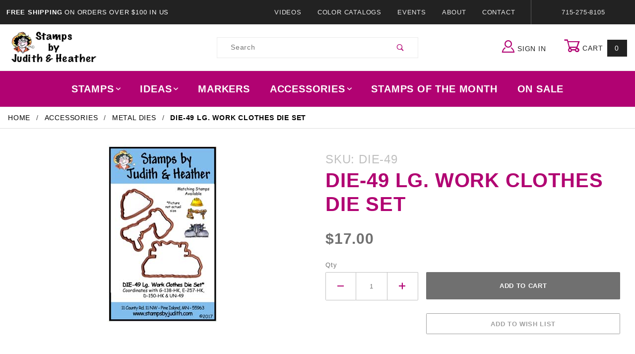

--- FILE ---
content_type: text/html; charset=utf-8
request_url: https://www.stampsbyjudith.com/die-49-lg-work-clothes-die-set.html
body_size: 11320
content:
<!DOCTYPE html><html lang="en" class="no-js" xmlns:fb="http://ogp.me/ns/fb#"><script>window.addEventListener('DOMContentLoaded', function () {sessionStorage.setItem('continue_url', 'https://www.stampsbyjudith.com/die-49-lg-work-clothes-die-set.html');});</script><head><meta charset="utf-8"><meta http-equiv="X-UA-Compatible" content="IE=edge"><meta name="viewport" content="width=device-width, initial-scale=1"><base href="https://www.stampsbyjudith.com/mm5/"><title>StampsByJudith.com: DIE-49 Lg. Work Clothes Die Set</title><link rel="preconnect" crossorigin href="//www.google-analytics.com" data-resource-group="css_list" data-resource-code="preconnect-google-analytics" /><link rel="preconnect" crossorigin href="https://fonts.gstatic.com" data-resource-group="css_list" data-resource-code="preconnect-google-fonts" /><link rel="stylesheet" href="https://fonts.googleapis.com/css?family=Poppins:400,500,700&amp;display=optional" data-resource-group="css_list" data-resource-code="google-fonts" /><link type="text/css" media="all" rel="stylesheet" href="https://www.stampsbyjudith.com/mm5/json.mvc?Store_Code=stampsbyjudith&amp;Function=CSSResource_Output&amp;CSSCombinedResource_Code=stylesheet&T=3558e0ca" data-resource-group="css_list" data-resource-code="stylesheet" /><link type="text/css" media="all" rel="stylesheet" href="css/00000001/combofacets.css?T=e38d0a92" data-resource-group="css_list" data-resource-code="combofacets" /><script type="text/javascript">
var MMThemeBreakpoints =
[
{
"code":	"mobile",
"name":	"Mobile",
"start":	{
"unit": "px",
"value": ""
}
,
"end":	{
"unit": "em",
"value": "39.999"
}
}
,{
"code":	"tablet",
"name":	"Tablet",
"start":	{
"unit": "px",
"value": ""
}
,
"end":	{
"unit": "em",
"value": "59.999"
}
}
];
</script>
<script type="text/javascript">
var json_url = "https:\/\/www.stampsbyjudith.com\/mm5\/json.mvc\u003F";
var json_nosessionurl = "https:\/\/www.stampsbyjudith.com\/mm5\/json.mvc\u003F";
var Store_Code = "stampsbyjudith";
</script>
<script type="text/javascript" src="https://www.stampsbyjudith.com/mm5/clientside.mvc?T=6530d34b&amp;Module_Code=cmp-cssui-searchfield&amp;Filename=runtime.js" integrity="sha512-GT3fQyjPOh3ZvhBeXjc3+okpwb4DpByCirgPrWz6TaihplxQROYh7ilw9bj4wu+hbLgToqAFQuw3SCRJjmGcGQ==" crossorigin="anonymous" async defer></script>
<script type="text/javascript">
var MMSearchField_Search_URL_sep = "https:\/\/www.stampsbyjudith.com\/search.html\u003FSearch=";
(function( obj, eventType, fn )
{
if ( obj.addEventListener )
{
obj.addEventListener( eventType, fn, false );
}
else if ( obj.attachEvent )
{
obj.attachEvent( 'on' + eventType, fn );
}
})( window, 'mmsearchfield_override', function()
{
MMSearchField.prototype.onMenuAppendHeader = function () {return null;};MMSearchField.prototype.onMenuAppendItem = function (data) {var span;span = newElement('span', {'class': 'x-search-preview__entry'}, null, null);span.innerHTML = data;return span;};MMSearchField.prototype.onMenuAppendStoreSearch = function (search_value) {var item;item = newElement('div', {'class': 'x-search-preview__search-all'}, null, null);item.element_text = newTextNode('Search store for product "' + search_value + '"', item);return item;};MMSearchField.prototype.onFocus = function () {this.element_menu.classList.toggle('x-search-preview--open');};MMSearchField.prototype.onBlur = function () {this.element_menu.classList.toggle('x-search-preview--open');};
} );
</script>
<script type="text/javascript" src="https://www.stampsbyjudith.com/mm5/clientside.mvc?T=6530d34b&amp;Filename=runtime_ui.js" integrity="sha512-ZIZBhU8Ftvfk9pHoUdkXEXY8RZppw5nTJnFsMqX+3ViPliSA/Y5WRa+eK3vIHZQfqf3R/SXEVS1DJTjmKgVOOw==" crossorigin="anonymous" async defer></script><script type="text/javascript" src="https://www.stampsbyjudith.com/mm5/clientside.mvc?T=6530d34b&amp;Filename=ajax.js" integrity="sha512-hBYAAq3Edaymi0ELd4oY1JQXKed1b6ng0Ix9vNMtHrWb3FO0tDeoQ95Y/KM5z3XmxcibnvbVujqgLQn/gKBRhA==" crossorigin="anonymous" async defer></script><link rel="shortcut icon" type="image/x-icon" href="https://www.stampsbyjudith.com/267.ico"><link rel="canonical" href="https://www.stampsbyjudith.com/die-49-lg-work-clothes-die-set.html" itemprop="url"><script type="text/javascript" src="https://www.stampsbyjudith.com/mm5/clientside.mvc?T=6530d34b&Module_Code=mvga&amp;Filename=mvga.js"></script><link type="text/css" media="all" rel="stylesheet" integrity="sha256-lWOXBr8vqpiy3pliCN1FmPIYkHdcr8Y0nc2BRMranrA= sha384-0K5gx4GPe3B0+RaqthenpKbJBAscHbhUuTd+ZmjJoHkRs98Ms3Pm2S4BvJqkmBdh sha512-wrhf+QxqNNvI+O73Y1XxplLd/Bt2GG2kDlyCGfeByKkupyZlAKZKAHXE2TM9/awtFar6eWl+W9hNO6Mz2QrA6Q==" crossorigin="anonymous" href="https://www.stampsbyjudith.com/mm5/json.mvc?Store_Code=stampsbyjudith&amp;Function=CSSResource_Output&amp;CSSResource_Code=mm-theme-styles&T=afefd8f8" data-resource-group="modules" data-resource-code="mm-theme-styles" /><link type="text/css" media="all" rel="stylesheet" href="themes/shadows/ui/css/custom.css?T=98e1208c" data-resource-group="head_tag" data-resource-code="aarc-style" /><script type="text/javascript" async defer src="scripts/00000001/runtime_combofacets.js?T=d9c31a70" data-resource-group="head_tag" data-resource-code="runtimecombofacets"></script><script type="text/javascript" async="async" src="https://platform-api.sharethis.com/js/sharethis.js#property=5fc56284e825b1001350dbd7&amp;product=sop" data-resource-group="head_tag" data-resource-code="sharethis"></script><script type="text/javascript" src="https://www.stampsbyjudith.com/mm5/clientside.mvc?T=6530d34b&amp;Filename=runtime.js" integrity="sha512-EiU7WIxWkagpQnQdiP517qf12PSFAddgl4rw2GQi8wZOt6BLZjZIAiX4R53VP0ePnkTricjSB7Edt1Bef74vyg==" crossorigin="anonymous" async defer></script><script type="text/javascript" src="https://www.stampsbyjudith.com/mm5/clientside.mvc?T=6530d34b&amp;Filename=MivaEvents.js" integrity="sha512-bmgSupmJLB7km5aCuKy2K7B8M09MkqICKWkc+0w/Oex2AJv3EIoOyNPx3f/zwF0PZTuNVaN9ZFTvRsCdiz9XRA==" crossorigin="anonymous" async defer></script><script type="text/javascript" src="https://www.stampsbyjudith.com/mm5/clientside.mvc?T=6530d34b&amp;Filename=AttributeMachine.js" integrity="sha512-e2qSTe38L8wIQn4VVmCXg72J5IKMG11e3c1u423hqfBc6VT0zY/aG1c//K/UjMA6o0xmTAyxRmPOfEUlOFFddQ==" crossorigin="anonymous" async defer></script>
<script type="text/javascript">
(function( obj, eventType, fn )
{
if ( obj.addEventListener )
{
obj.addEventListener( eventType, fn, false );
}
else if ( obj.attachEvent )
{
obj.attachEvent( 'on' + eventType, fn );
}
})( window, 'attributemachine_override', function()
{
AttributeMachine.prototype.Generate_Discount = function (discount) {var discount_div;discount_div = document.createElement('div');discount_div.innerHTML = discount.descrip + ': ' + discount.formatted_discount;return discount_div;};AttributeMachine.prototype.Generate_Swatch = function (product_code, attribute, option) {var swatch_container = document.querySelector('#swatches');var swatch = document.createElement('li');var img = document.createElement('img');img.src = option.image;img.setAttribute('alt', option.prompt);img.setAttribute('title', option.prompt);swatch.classList.add('o-list-inline__item');swatch.setAttribute('data-code', option.code);swatch.setAttribute('data-color', option.prompt);swatch.appendChild(img);setTimeout(function () {if (swatch_container) {var swatch_element = swatch_container.querySelector('ul');var swatch_select = document.querySelector('[data-hook="attribute-swatch-select"]');var swatch_selected = swatch_select.options[swatch_select.selectedIndex].text;var swatch_name_element = document.querySelector('[data-hook="attribute-swatch-name"]');var swatchElements = swatch_element.querySelectorAll('li');swatch_element.removeAttribute('style');swatch_element.classList.add('o-list-inline');/*** Adds the selected swatch name to the label.*/swatch_name_element.textContent = swatch_selected;/*** Adds an active class to the selected swatch.*/swatchElements.forEach(function (swatchElement) {var swatchColor = swatchElement.getAttribute('data-code');var swatchImage = swatchElement.querySelector('img');if (swatchColor === swatch_select.options[swatch_select.selectedIndex].value) {swatchImage.classList.add('x-product-layout-purchase__swatches--active');}});}}, 0);return swatch;};AttributeMachine.prototype.Swatch_Click = function(input, attribute, option) {var swatch_name_element = document.querySelector('[data-hook="attribute-swatch-name"]');var i;for (i = 0; i < input.select.options.length; i++) {if (input.select.options[i].value === option.code) {input.select.selectedIndex = i;}}if (attribute.inventory) {this.Attribute_Changed(input);}swatch_name_element.innerHTML = option.prompt;};
} );
</script>
<script type="text/javascript" src="https://www.stampsbyjudith.com/mm5/clientside.mvc?T=6530d34b&amp;Filename=ImageMachine.js" integrity="sha512-luSn6atUPOw8U8HPV927zNVkcbbDcvbAlaSh/MEWznSCrOzPC2iQVeXSwLabEEn43FBmR6lKN0jhsWKmJR4n1Q==" crossorigin="anonymous" async defer></script>
<script type="text/javascript">
(function( obj, eventType, fn )
{
if ( obj.addEventListener )
{
obj.addEventListener( eventType, fn, false );
}
else if ( obj.attachEvent )
{
obj.attachEvent( 'on' + eventType, fn );
}
})( window, 'imagemachine_override', function()
{
ImageMachine.prototype.ImageMachine_Generate_Thumbnail = function (thumbnail_image, main_image, closeup_image, type_code) {var thumbnail,img;thumbnail = document.createElement('li');thumbnail.classList.add('o-layout__item');thumbnail.classList.add('x-product-layout-images__thumbnail-image');if (typeof( thumbnail_image ) === 'string' && thumbnail_image.length > 0) {img = document.createElement('img');img.src = thumbnail_image;img.setAttribute('alt', 'DIE-49 Lg. Work Clothes Die Set');img.setAttribute('title', 'DIE-49 Lg. Work Clothes Die Set');thumbnail.appendChild(img);}return thumbnail;};/*** This disables the default Miva image zoom functionality.*/ImageMachine.prototype.Closeup_Open = function () {return false;}
} );
</script>
<meta property="og:title" content="DIE-49 Lg. Work Clothes Die Set"><meta property="og:type" content="product"><meta property="og:image" content="http://www.stampsbyjudith.com/mm5/graphics/00000001/2/DIE-49 Work Clothes.jpg"><meta property="og:url" content="https://www.stampsbyjudith.com/die-49-lg-work-clothes-die-set.html"><meta property="og:site_name" content="StampsByJudith.com"><meta property="og:description" content="Check out the deal on DIE-49 Lg. Work Clothes Die Set at StampsByJudith.com"><meta property="og:locale" content="en_US"><meta name="twitter:card" content="summary_large_image"><meta name="twitter:site" content="@TWITTER_ACCOUNT"><meta name="twitter:creator" content="@TWITTER_ACCOUNT"><meta name="twitter:url" content="https://www.stampsbyjudith.com/die-49-lg-work-clothes-die-set.html"><meta name="twitter:title" content="DIE-49 Lg. Work Clothes Die Set"><meta name="twitter:description" content="Check out the deal on DIE-49 Lg. Work Clothes Die Set at StampsByJudith.com"><meta name="twitter:image" content="http://www.stampsbyjudith.com/mm5/graphics/00000001/2/DIE-49 Work Clothes.jpg"><meta name="twitter:image:alt" content="DIE-49 Lg. Work Clothes Die Set"></head><body id="js-PROD" class="o-site-wrapper t-page-prod"><div id="mini_basket" class="readytheme-contentsection">
<section class="x-mini-basket" data-hook="mini-basket" data-item-count="0" data-subtotal=""><div class="x-mini-basket__content u-bg-white"><header><div class="x-mini-basket__header"><strong>My Cart: 0 item(s)</strong><button class="c-button u-bg-gray-40 u-icon-cross" data-hook="close-mini-basket"></button></div><hr class="c-keyline"></header><footer class="x-mini-basket__footer"><div class="x-messages x-messages--info">Your Shopping Cart Is Empty</div></footer></div></section>
</div>
<header class="o-wrapper o-wrapper--full o-wrapper--flush t-site-header" data-hook="site-header"><section class="o-layout u-bg-gray-50 u-color-white t-site-header__top-navigation "><div class="o-layout__item u-width-12 u-width-4--l u-width-7--w u-text-center u-text-left--l"><span id="header_message" class="readytheme-banner">
<span class="u-text-uppercase t-site-header__message"><strong>Free Shipping</strong> On Orders Over $100 In US</span>
</span>
</div><div class="o-layout o-layout--align-center o-layout__item u-text-uppercase u-hidden u-flex--l u-width-8--l u-width-5--w t-site-header__links"><div class="o-layout__item"><div class="x-transfigure-navigation__footer">
<a class="x-transfigure-navigation__footer-link u-color-gray-40" href="https://www.stampsbyjudith.com/videos.html" title="Videos">Videos</a>
<a class="x-transfigure-navigation__footer-link u-color-gray-40" href="https://www.stampsbyjudith.com/color-catalog.html" title="Color Catalogs">Color Catalogs</a>
<a class="x-transfigure-navigation__footer-link u-color-gray-40" href="https://www.stampsbyjudith.com/events.html" title="Events">Events</a>
<a class="x-transfigure-navigation__footer-link u-color-gray-40" href="https://www.stampsbyjudith.com/about-us-2497.html" title="About">About</a>
<a class="x-transfigure-navigation__footer-link u-color-gray-40" href="https://www.stampsbyjudith.com/contact-us.html" title="Contact">Contact</a>
</div></div><div class="o-layout__item u-color-gray-10 u-text-center">715-275-8105</div></div></section><section class="o-wrapper t-site-header__masthead"><div class="o-layout o-layout--align-center"><div class="o-layout__item u-width-2 u-width-1--m u-hidden--l "><button class="c-button c-button--flush c-button--full c-button--hollow u-bg-transparent u-border-none u-color-gray-50 u-font-huge u-icon-menu" data-hook="open-main-menu"></button></div><div class="o-layout__item u-width-8 u-width-10--m u-width-4--l u-width-5--w u-text-center u-text-left--l t-site-header__logo"><a href="https://www.stampsbyjudith.com/storefront.html" title="StampsByJudith.com" rel="nofollow"><img src="graphics/00000001/logo.png" alt="Shadows ReadyTheme" title="Shadows ReadyTheme"></a></div><div class="o-layout__item u-width-2 u-width-1--m u-hidden--l "><a class="u-icon-cart-empty u-color-gray-50 t-site-header__basket-link--mobile" data-hook="open-mini-basket" href="https://www.stampsbyjudith.com/basket-contents.html"><span class="u-bg-gray-50 u-color-gray-10 u-font-primary t-site-header__basket-link-quantity--mobile" data-hook="mini-basket-count ">0</span></a></div><div class="o-layout__item u-width-12 u-width-4--l " itemscope itemtype="http://schema.org/WebSite"><meta itemprop="url" content="//www.stampsbyjudith.com/"/><form class="t-site-header__search-form" method="post" action="https://www.stampsbyjudith.com/search.html" itemprop="potentialAction" itemscope itemtype="http://schema.org/SearchAction"><fieldset><legend>Product Search</legend><ul class="c-form-list"><li class="c-form-list__item c-form-list__item--full c-control-group u-flex"><meta itemprop="target" content="https://www.stampsbyjudith.com/search.html?q={Search}"/><input class="c-form-input c-control-group__field u-bg-transparent u-border-none" data-mm_searchfield="Yes" data-mm_searchfield_id="x-search-preview" type="search" name="Search" value="" placeholder="Search" autocomplete="off" required itemprop="query-input"><button class="c-button c-button--large c-control-group__button u-bg-transparent u-color-gray-50 u-icon-search u-border-none" type="submit"></button></li></ul></fieldset><span class="x-search-preview" data-mm_searchfield_menu="Yes" data-mm_searchfield_id="x-search-preview"></span></form></div><div class="o-layout__item u-hidden u-flex--l u-width-4--l u-width-3--w t-site-header__masthead-links "><a class="u-color-gray-50 u-text-uppercase" data-hook="show-related" data-target="global-account" href="https://www.stampsbyjudith.com/customer-login.html"><span class="u-icon-user u-color-gray-40"></span> Sign In</a><a class="u-color-gray-50 u-text-uppercase t-site-header__basket-link" data-hook="open-mini-basket" href="https://www.stampsbyjudith.com/basket-contents.html"><span class="u-icon-cart-empty" data-hook="open-mini-basket"></span> Cart<span class="u-bg-gray-50 u-color-white t-site-header__basket-link-quantity" data-hook="open-mini-basket mini-basket-count">0</span></a></div><div class="u-over-everything t-global-account" data-hook="global-account"><form class="t-global-account__form" method="post" action="https://www.stampsbyjudith.com/die-49-lg-work-clothes-die-set.html" autocomplete="off"><fieldset><legend>Global Account Log In</legend><input type="hidden" name="Action" value="LOGN" /><input type="hidden" name="Category_Code" value="202" /><input type="hidden" name="Product_Code" value="DIE-49" /><input type="hidden" name="Search" value="" /><input type="hidden" name="Per_Page" value="" /><input type="hidden" name="Sort_By" value="disp_order" /><ul class="c-form-list"><li class="c-form-list__item c-form-list__item--full"><label class="u-hide-visually">Email Adress</label><input class="c-form-input c-form-input--large" type="email" name="Customer_LoginEmail" value="" autocomplete="email" placeholder="Email" required></li><li class="c-form-list__item c-form-list__item--full"><label class="u-hide-visually">Password</label><input class="c-form-input c-form-input--large" type="password" name="Customer_Password" autocomplete="current-password" placeholder="Password"></li><li class="c-form-list__item c-form-list__item--full"><input class="c-button c-button--full c-button--huge u-bg-gray-50 u-color-white u-text-bold u-text-uppercase" type="submit" value="Sign In"></li><li class="c-form-list__item c-form-list__item--full"><a class="c-button c-button--full c-button--hollow c-button--huge u-bg-white u-color-gray-50 u-text-bold u-text-uppercase" href="https://www.stampsbyjudith.com/customer-login.html">Register</a></li><li class="c-form-list__item c-form-list__item--full u-text-center"><a class="u-color-gray-30 u-text-bold u-font-small u-text-uppercase" href="https://www.stampsbyjudith.com/forgot-password.html">Forgot Password?</a></li></ul></fieldset></form></div><div class="o-layout__item u-width-12 u-width-8--l u-width-7--w u-hidden "><br class="u-hidden--m"><span class="c-heading-echo u-block u-text-bold u-text-center u-text-right--l u-text-uppercase u-color-gray-20"><span class="u-icon-secure"></span> Secure Checkout</span></div></div></section></header><!-- end t-site-header --><div class="o-wrapper o-wrapper--full o-wrapper--flush t-site-navigation "><div class="o-layout o-layout--align-center o-layout--flush o-layout--justify-center t-site-navigation__wrap"><nav class="o-layout__item u-width-12 u-text-bold u-text-uppercase c-navigation x-transfigure-navigation " data-hook="transfigure-navigation"><div class="x-transfigure-navigation__wrap" data-layout="horizontal-drop-down"><header class="x-transfigure-navigation__header u-hidden--l c-control-group"><a class="c-button c-button--full c-button--large c-control-group__button u-bg-gray-10 u-color-gray-50 u-text-bold u-text-uppercase" href="https://www.stampsbyjudith.com/customer-login.html"><span class="u-icon-user"></span> Sign In or Register</a><button class="c-button u-bg-gray-40 u-color-gray-10 u-icon-cross c-control-group__button" data-hook="close-main-menu"></button></header><div class="x-transfigure-navigation__content"><ul class="c-navigation__row x-transfigure-navigation__row"><li class="c-navigation__list has-child-menu" data-hook="has-drop-down has-child-menu"><a class="c-navigation__link" href="https://www.stampsbyjudith.com/stamps.html" target="_self">Stamps<span class="c-navigation__link-carat"><span class="u-icon-chevron-right"></span></span></a><ul class="c-navigation__row is-hidden"><li class="c-navigation__list u-hidden--l" data-hook="show-previous-menu"><span class="c-navigation__link"><span class="u-icon-chevron-left">&nbsp;</span><span class="o-layout--grow">Main Menu</span></span></li><li class="c-navigation__list "><a class="c-navigation__link" href="https://www.stampsbyjudith.com/stamps-of-the-month.html" target="_self">Stamps Of The Month</a></li><li class="c-navigation__list "><a class="c-navigation__link" href="https://www.stampsbyjudith.com/4th-of-july.html" target="_self">4th of July</a></li><li class="c-navigation__list "><a class="c-navigation__link" href="https://www.stampsbyjudith.com/baby.html" target="_self">Baby</a></li><li class="c-navigation__list "><a class="c-navigation__link" href="https://www.stampsbyjudith.com/bears.html" target="_self">Bears</a></li><li class="c-navigation__list "><a class="c-navigation__link" href="https://www.stampsbyjudith.com/birds.html" target="_self">Birds</a></li><li class="c-navigation__list "><a class="c-navigation__link" href="https://www.stampsbyjudith.com/birthday.html" target="_self">Birthday</a></li><li class="c-navigation__list "><a class="c-navigation__link" href="https://www.stampsbyjudith.com/bugs.html" target="_self">Bugs</a></li><li class="c-navigation__list "><a class="c-navigation__link" href="https://www.stampsbyjudith.com/cats.html" target="_self">Cats</a></li><li class="c-navigation__list "><a class="c-navigation__link" href="https://www.stampsbyjudith.com/christmaswinter.html" target="_self">Christmas/Winter</a></li><li class="c-navigation__list "><a class="c-navigation__link" href="https://www.stampsbyjudith.com/clothes.html" target="_self">Clothes</a></li><li class="c-navigation__list "><a class="c-navigation__link" href="https://www.stampsbyjudith.com/containers.html" target="_self">Containers</a></li><li class="c-navigation__list "><a class="c-navigation__link" href="https://www.stampsbyjudith.com/cubes.html" target="_self">Cubes</a></li><li class="c-navigation__list "><a class="c-navigation__link" href="https://www.stampsbyjudith.com/dogs.html" target="_self">Dogs</a></li><li class="c-navigation__list "><a class="c-navigation__link" href="https://www.stampsbyjudith.com/easter.html" target="_self">Easter</a></li><li class="c-navigation__list "><a class="c-navigation__link" href="https://www.stampsbyjudith.com/fallthanksgiving.html" target="_self">Fall/Thanksgiving</a></li><li class="c-navigation__list "><a class="c-navigation__link" href="https://www.stampsbyjudith.com/fathers-day.html" target="_self">Fathers Day</a></li><li class="c-navigation__list "><a class="c-navigation__link" href="https://www.stampsbyjudith.com/flowers-plants.html" target="_self">Flowers & Plants</a></li><li class="c-navigation__list "><a class="c-navigation__link" href="https://www.stampsbyjudith.com/food.html" target="_self">Food</a></li><li class="c-navigation__list "><a class="c-navigation__link" href="https://www.stampsbyjudith.com/halloween.html" target="_self">Halloween</a></li><li class="c-navigation__list "><a class="c-navigation__link" href="https://www.stampsbyjudith.com/interactive.html" target="_self">Interactive</a></li><li class="c-navigation__list "><a class="c-navigation__link" href="https://www.stampsbyjudith.com/ladies-people.html" target="_self">Ladies & People</a></li><li class="c-navigation__list "><a class="c-navigation__link" href="https://www.stampsbyjudith.com/men-guy-stuff.html" target="_self">Men & Guy Stuff</a></li><li class="c-navigation__list "><a class="c-navigation__link" href="https://www.stampsbyjudith.com/mothers-day.html" target="_self">Mothers Day</a></li><li class="c-navigation__list "><a class="c-navigation__link" href="https://www.stampsbyjudith.com/new-images.html" target="_self">New Images</a></li><li class="c-navigation__list "><a class="c-navigation__link" href="https://www.stampsbyjudith.com/other-animals.html" target="_self">Other Animals</a></li><li class="c-navigation__list "><a class="c-navigation__link" href="https://www.stampsbyjudith.com/sayings.html" target="_self">Sayings</a></li><li class="c-navigation__list "><a class="c-navigation__link" href="https://www.stampsbyjudith.com/school.html" target="_self">School</a></li><li class="c-navigation__list "><a class="c-navigation__link" href="https://www.stampsbyjudith.com/scrapbooking.html" target="_self">Scrapbooking</a></li><li class="c-navigation__list "><a class="c-navigation__link" href="https://www.stampsbyjudith.com/skinnies.html" target="_self">Skinnies</a></li><li class="c-navigation__list "><a class="c-navigation__link" href="https://www.stampsbyjudith.com/stamps-2362.html" target="_self">Stamps</a></li><li class="c-navigation__list "><a class="c-navigation__link" href="https://www.stampsbyjudith.com/sticks.html" target="_self">Sticks</a></li><li class="c-navigation__list "><a class="c-navigation__link" href="https://www.stampsbyjudith.com/stubbies.html" target="_self">Stubbies</a></li><li class="c-navigation__list "><a class="c-navigation__link" href="https://www.stampsbyjudith.com/trees-for-all-seasons.html" target="_self">Trees For All Seasons</a></li><li class="c-navigation__list "><a class="c-navigation__link" href="https://www.stampsbyjudith.com/valentines-day.html" target="_self">Valentines Day</a></li><li class="c-navigation__list "><a class="c-navigation__link" href="https://www.stampsbyjudith.com/wedding.html" target="_self">Weddings</a></li><li class="c-navigation__list "><a class="c-navigation__link" href="https://www.stampsbyjudith.com/unmounted-stamps.html" target="_self">Unmounted Sets</a></li><li class="c-navigation__list u-hidden--l"><a class="c-navigation__link" href="https://www.stampsbyjudith.com/stamps.html" target="_self">View All Stamps</a></li></ul></li><li class="c-navigation__list has-child-menu" data-hook="has-drop-down has-child-menu"><a class="c-navigation__link" href="https://www.stampsbyjudith.com/ideas.html" target="_self">Ideas<span class="c-navigation__link-carat"><span class="u-icon-chevron-right"></span></span></a><ul class="c-navigation__row is-hidden"><li class="c-navigation__list u-hidden--l" data-hook="show-previous-menu"><span class="c-navigation__link"><span class="u-icon-chevron-left">&nbsp;</span><span class="o-layout--grow">Main Menu</span></span></li><li class="c-navigation__list "><a class="c-navigation__link" href="https://www.stampsbyjudith.com/new-card-ideas.html" target="_self">New Card Ideas</a></li><li class="c-navigation__list "><a class="c-navigation__link" href="https://www.stampsbyjudith.com/4th-of-july-ideas.html" target="_self">4th of July Ideas</a></li><li class="c-navigation__list "><a class="c-navigation__link" href="https://www.stampsbyjudith.com/animal-ideas.html" target="_self">Animal Ideas</a></li><li class="c-navigation__list "><a class="c-navigation__link" href="https://www.stampsbyjudith.com/baby-ideas.html" target="_self">Baby Ideas</a></li><li class="c-navigation__list "><a class="c-navigation__link" href="https://www.stampsbyjudith.com/bible-journaling-ideas.html" target="_self">Bible Journaling Ideas</a></li><li class="c-navigation__list "><a class="c-navigation__link" href="https://www.stampsbyjudith.com/birthday-ideas.html" target="_self">Birthday Ideas</a></li><li class="c-navigation__list "><a class="c-navigation__link" href="https://www.stampsbyjudith.com/christmaswinter-ideas.html" target="_self">Christmas/Winter Ideas</a></li><li class="c-navigation__list "><a class="c-navigation__link" href="https://www.stampsbyjudith.com/coffee-bean-ideas.html" target="_self">Coffee Bean Ideas</a></li><li class="c-navigation__list "><a class="c-navigation__link" href="https://www.stampsbyjudith.com/dressed-critters-ideas.html" target="_self">Dressed "Critters" Ideas</a></li><li class="c-navigation__list "><a class="c-navigation__link" href="https://www.stampsbyjudith.com/easter-ideas.html" target="_self">Easter Ideas</a></li><li class="c-navigation__list "><a class="c-navigation__link" href="https://www.stampsbyjudith.com/fathers-day-ideas.html" target="_self">Fathers Day Ideas</a></li><li class="c-navigation__list "><a class="c-navigation__link" href="https://www.stampsbyjudith.com/flowerinteractive-ideas.html" target="_self">Flower/Interactive Ideas</a></li><li class="c-navigation__list "><a class="c-navigation__link" href="https://www.stampsbyjudith.com/food-ideas.html" target="_self">Food Ideas</a></li><li class="c-navigation__list "><a class="c-navigation__link" href="https://www.stampsbyjudith.com/guy-ideas.html" target="_self">Guy Ideas</a></li><li class="c-navigation__list "><a class="c-navigation__link" href="https://www.stampsbyjudith.com/halloween-ideas.html" target="_self">Halloween Ideas</a></li><li class="c-navigation__list "><a class="c-navigation__link" href="https://www.stampsbyjudith.com/ladypeople-ideas.html" target="_self">Lady/People Ideas</a></li><li class="c-navigation__list "><a class="c-navigation__link" href="https://www.stampsbyjudith.com/mothers-day-ideas.html" target="_self">Mothers Day Ideas</a></li><li class="c-navigation__list "><a class="c-navigation__link" href="https://www.stampsbyjudith.com/school-ideas.html" target="_self">School Ideas</a></li><li class="c-navigation__list "><a class="c-navigation__link" href="https://www.stampsbyjudith.com/special-occasion-ideas.html" target="_self">Special occasion Ideas</a></li><li class="c-navigation__list "><a class="c-navigation__link" href="https://www.stampsbyjudith.com/stamp-ideas.html" target="_self">Stamp Ideas</a></li><li class="c-navigation__list "><a class="c-navigation__link" href="https://www.stampsbyjudith.com/stick-stubbie-ideas.html" target="_self">Stick & Stubbie Ideas</a></li><li class="c-navigation__list "><a class="c-navigation__link" href="https://www.stampsbyjudith.com/thanksgivingfall-ideas.html" target="_self">Thanksgiving/Fall Ideas</a></li><li class="c-navigation__list "><a class="c-navigation__link" href="https://www.stampsbyjudith.com/trees-for-all-seasons-ideas.html" target="_self">Trees For All Seasons Ideas</a></li><li class="c-navigation__list "><a class="c-navigation__link" href="https://www.stampsbyjudith.com/valentines-day-ideas.html" target="_self">Valentines Day Ideas</a></li><li class="c-navigation__list "><a class="c-navigation__link" href="https://www.stampsbyjudith.com/wedding-ideas.html" target="_self">Wedding Ideas</a></li><li class="c-navigation__list u-hidden--l"><a class="c-navigation__link" href="https://www.stampsbyjudith.com/ideas.html" target="_self">View All Ideas</a></li></ul></li><li class="c-navigation__list "><a class="c-navigation__link" href="https://www.stampsbyjudith.com/markers.html" target="_self">Markers</a></li><li class="c-navigation__list has-child-menu" data-hook="has-drop-down has-child-menu"><a class="c-navigation__link" href="https://www.stampsbyjudith.com/accessories-2434.html" target="_self">Accessories<span class="c-navigation__link-carat"><span class="u-icon-chevron-right"></span></span></a><ul class="c-navigation__row is-hidden"><li class="c-navigation__list u-hidden--l" data-hook="show-previous-menu"><span class="c-navigation__link"><span class="u-icon-chevron-left">&nbsp;</span><span class="o-layout--grow">Main Menu</span></span></li><li class="c-navigation__list "><a class="c-navigation__link" href="https://www.stampsbyjudith.com/metal-dies.html" target="_self">Metal Dies</a></li><li class="c-navigation__list "><a class="c-navigation__link" href="https://www.stampsbyjudith.com/crystal-lacquer.html" target="_self">Crystal Lacquer</a></li><li class="c-navigation__list "><a class="c-navigation__link" href="https://www.stampsbyjudith.com/ink-pads.html" target="_self">Ink Pads</a></li><li class="c-navigation__list "><a class="c-navigation__link" href="https://www.stampsbyjudith.com/paper.html" target="_self">Paper</a></li><li class="c-navigation__list u-hidden--l"><a class="c-navigation__link" href="https://www.stampsbyjudith.com/accessories-2434.html" target="_self">View All Accessories</a></li></ul></li><li class="c-navigation__list "><a class="c-navigation__link" href="https://www.stampsbyjudith.com/stamps-of-the-month.html" target="_self">Stamps Of The Month</a></li><li class="c-navigation__list "><a class="c-navigation__link" href="https://www.stampsbyjudith.com/mm5/merchant.mvc?Screen=CTGY&amp;Category_Code=sale" target="_self">On Sale</a></li><li class="c-navigation__list u-hidden--l u-text-left"><div class="x-transfigure-navigation__footer">
<a class="x-transfigure-navigation__footer-link u-color-gray-40" href="https://www.stampsbyjudith.com/videos.html" title="Videos">Videos</a>
<a class="x-transfigure-navigation__footer-link u-color-gray-40" href="https://www.stampsbyjudith.com/color-catalog.html" title="Color Catalogs">Color Catalogs</a>
<a class="x-transfigure-navigation__footer-link u-color-gray-40" href="https://www.stampsbyjudith.com/events.html" title="Events">Events</a>
<a class="x-transfigure-navigation__footer-link u-color-gray-40" href="https://www.stampsbyjudith.com/about-us-2497.html" title="About">About</a>
<a class="x-transfigure-navigation__footer-link u-color-gray-40" href="https://www.stampsbyjudith.com/contact-us.html" title="Contact">Contact</a>
</div></li></ul></div></div></nav></div></div><!-- end t-site-navigation --><nav class="x-collapsing-breadcrumbs t-breadcrumbs" data-hook="collapsing-breadcrumbs"><ul class="o-list-inline x-collapsing-breadcrumbs__group u-hidden" data-hook="collapsing-breadcrumbs__group"></ul><ul class="o-list-inline x-collapsing-breadcrumbs__list" data-hook="collapsing-breadcrumbs__list" itemscope itemtype="http://schema.org/BreadcrumbList"><li class="o-list-inline__item u-hidden" data-hook="collapsing-breadcrumbs__trigger-area"><button class="c-button c-button--hollow u-border-none u-color-black u-bg-transparent x-collapsing-breadcrumbs__button" data-hook="collapsing-breadcrumbs__button">&hellip;</button></li><li class="o-list-inline__item" data-hook="collapsing-breadcrumbs__item" itemprop="itemListElement" itemscope itemtype="http://schema.org/ListItem"><a class="u-color-black" href="https://www.stampsbyjudith.com/storefront.html" title="Home" itemprop="item"><span itemprop="name">Home</span></a><meta itemprop="position" content="1" /></li><li class="o-list-inline__item" data-hook="collapsing-breadcrumbs__item" itemprop="itemListElement" itemscope itemtype="http://schema.org/ListItem"><a class="u-color-black" href="https://www.stampsbyjudith.com/accessories-2434.html" title="Accessories" itemprop="item"><span itemprop="name">Accessories</span></a><meta itemprop="position" content="2" /></li><li class="o-list-inline__item" data-hook="collapsing-breadcrumbs__item" itemprop="itemListElement" itemscope itemtype="http://schema.org/ListItem"><a class="u-color-black" href="https://www.stampsbyjudith.com/metal-dies.html" title="Metal Dies" itemprop="item"><span itemprop="name">Metal Dies</span></a><meta itemprop="position" content="3" /></li><li class="o-list-inline__item u-text-bold" data-hook="collapsing-breadcrumbs__item" itemprop="itemListElement" itemscope itemtype="http://schema.org/ListItem"><a class="u-color-black" href="https://www.stampsbyjudith.com/die-49-lg-work-clothes-die-set.html" title="DIE-49 Lg. Work Clothes Die Set" itemprop="item"><span itemprop="name">DIE-49 Lg. Work Clothes Die Set</span></a><meta itemprop="position" content="4" /></li></ul></nav><!-- end .x-collapsing-breadcrumbs --><main class="o-wrapper t-main-content-element"><section class="o-layout"><div class="o-layout__item"></div></section><section class="o-layout"><div class="o-layout__item"></div></section><!-- Start: Google Rich Snippets --><div itemscope itemtype="http://schema.org/Product"><meta itemprop="name" content="DIE-49 Lg. Work Clothes Die Set" /><meta itemprop="image" content="http://www.stampsbyjudith.com/mm5/graphics/00000001/2/DIE-49 Work Clothes.jpg" /><meta itemprop="category" content="Metal Dies" /><meta itemprop="description" content="Coordinates with&amp;nbsp;G-138-HK, E-257-HK, D-150-HK. UN-49" /><div itemprop="offers" itemscope itemtype="http://schema.org/Offer"><meta itemprop="sku" content="DIE-49" /><section class="o-layout o-layout--wide u-grids-1 u-grids-2--m x-product-layout"><figure class="o-layout__item u-text-center x-product-layout-images"><a data-mini-modal data-mini-modal-type="inline" href="#closeup_image" title="DIE-49 Lg. Work Clothes Die Set"><img id="main_image" class="x-product-layout-images__image" src="graphics/en-US/cssui/blank.gif" alt="DIE-49 Lg. Work Clothes Die Set" title="DIE-49 Lg. Work Clothes Die Set"></a><ul id="thumbnails" class="o-layout u-grids-3 u-grids-6--m o-layout--justify-center x-product-layout-images__thumbnail-list"></ul><img id="closeup_image" class="u-hide-visually" src="graphics/en-US/cssui/blank.gif" alt="DIE-49 Lg. Work Clothes Die Set" title="DIE-49 Lg. Work Clothes Die Set"><span id="closeup_close" class="u-hidden"><span id="closeup_div" class="u-hide-visually"></span></span><script type="text/javascript">
(function( obj, eventType, fn )
{
if ( obj.addEventListener )
{
obj.addEventListener( eventType, fn, false );
}
else if ( obj.attachEvent )
{
obj.attachEvent( 'on' + eventType, fn );
}
})( window, 'imagemachine_initialize', function()
{
var image_data1683 = [
{
"type_code":	"main",
"image_data":
[
"graphics\/00000001\/2\/DIE-49 Work Clothes.jpg",
"graphics\/00000001\/2\/DIE-49 Work Clothes_50x80.jpg",
"graphics\/00000001\/2\/DIE-49 Work Clothes.jpg"
]
}
]
var im1683 = new ImageMachine( 'DIE-49', 0, 'main_image', 'thumbnails', 'closeup_div', 'closeup_image', 'closeup_close', '', 'B', 640, 640, 1, 'B', 960, 960, 1, 80, 80, 1, '' );
im1683.oninitialize( image_data1683 );
});
</script>
</figure><!-- end .x-product-layout-images --><form class="o-layout__item x-product-layout-purchase" data-hook="purchase" action="https://www.stampsbyjudith.com/basket-contents.html" method="post" name="add"><input type="hidden" name="Old_Screen" value="PROD" /><input type="hidden" name="Old_Search" value="" /><input type="hidden" name="Action" value="ADPR" /><input type="hidden" name="Product_Code" value="DIE-49" /><input type="hidden" name="Category_Code" value="202" /><input type="hidden" name="Offset" value="" /><input type="hidden" name="AllOffset" value="" /><input type="hidden" name="CatListingOffset" value="" /><input type="hidden" name="RelatedOffset" value="" /><input type="hidden" name="SearchOffset" value="" /><legend>Purchase DIE-49 Lg. Work Clothes Die Set</legend><ul class="c-form-list"><li class="c-form-list__item c-form-list__item--full"><h1 class="c-heading-delta u-text-bold x-product-layout-purchase__name"><span class="u-color-gray-20 c-heading--subheading x-product-layout-purchase__sku">SKU: DIE-49</span><br><span itemprop="name">DIE-49 Lg. Work Clothes Die Set</span></h1></li><li class="c-form-list__item c-form-list__item--full"><p class="u-flex x-product-layout-purchase__pricing u-color-gray-40"><span class="c-heading-delta x-product-layout-purchase__pricing-current"><span id="price-value" itemprop="price" content="17">$17.00</span></span></p><div id="product-discounts" class="x-product-layout-purchase__product-discounts u-font-small"></div></li><li class="o-layout c-form-list__item u-grids-1 u-grids-2--m x-product-layout-purchase__options u-color-gray-40"><input data-hook="product-attribute__count" type="hidden" name="Product_Attribute_Count" value="0"></li><li class="c-form-list__item c-form-list__item--full x-product-layout-purchase__cta"><div class="x-product-layout-purchase__message" data-hook="purchase-message"></div><div class="o-layout"><div class="o-layout__item u-width-12 u-width-4--m x-product-layout-purchase__options-quantity"><label class="c-form-label u-text-bold u-font-small u-color-gray-40 is-required" for="l-quantity">Qty</label><div class="x-quantify c-control-group t-quantify u-font-small" data-hook="quantify"><button class="c-button c-control-group__button u-bg-white u-color-gray-40 u-icon-subtract" data-action="decrement"></button><input class="c-form-input c-control-group__field u-text-center u-color-gray-40" type="tel" name="Quantity" value="1"><button class="c-button c-control-group__button u-bg-white u-color-gray-40 u-icon-add" data-action="increment"></button></div></div><p class="o-layout__item u-width-12 u-width-8--m"><span class="c-form-label u-font-small">&nbsp;</span><span onclick="document.forms.add.action = 'https:\/\/www.stampsbyjudith.com\/basket-contents.html'; document.forms.add.elements.Action.value = 'ADPR';"><input class="c-button c-button--full c-button--huge u-bg-gray-40 u-color-white u-text-bold u-font-small u-text-uppercase" data-action="https://www.stampsbyjudith.com/basket-contents.html?ajax=1" data-hook="add-to-cart" data-value="Add To Cart" type="submit" value="Add To Cart"></span><br><span class="o-layout" data-mmnodisable="true"><span class="o-layout__item" onclick="document.forms.add.action = 'https:\/\/www.stampsbyjudith.com\/wish-list.html'; document.forms.add.elements.Action.value = 'ATWL';"><input class="c-button c-button--full c-button--hollow c-button--large u-bg-white u-color-gray-30 u-text-bold u-font-small u-text-uppercase" type="submit" value="Add to Wish List"><span class="o-layout__item">
	<!-- ShareThis BEGIN --><div class="sharethis-inline-share-buttons"></div><!-- ShareThis END -->
</span></span></span></p></div></li></ul></form></section><section class="o-layout x-product-description"><div class="o-layout__item"><div class="x-flex-tabs o-layout--justify-center"><input id="tab-description" data-flex-tab type="radio" name="flex-tab" checked><label class="x-flex-tabs__tab u-text-uppercase" for="tab-description">Description</label><div class="x-flex-tabs__content" itemprop="description">Coordinates with&nbsp;G-138-HK, E-257-HK, D-150-HK. UN-49</div></div></div></section><div class="prod-youtube"></div><div class="clearfix"></div><div class="br-30"></div><script>if (typeof am1683 !== 'undefined') {var attrMachCall = am1683,attrPossible = amPossible1683;};</script><meta itemprop="priceCurrency" content="USD" /><meta itemprop="seller" content="StampsByJudith.com" /><meta itemprop="itemCondition" content="new" /></div></div><!-- End: Google Rich Snippets --><section class="o-layout"><div class="o-layout__item"><hr class="c-keyline"><br><h4 class="c-heading-delta u-text-bold u-text-center u-text-uppercase">Related Products</h4></div></section><br><section class="x-product-list x-product-list--carousel"><div class="x-carousel" data-hook="product-carousel"><button class="x-carousel__button u-icon-chevron-left" data-hook="carousel__button-previous"></button><div class="x-carousel__container x-carousel--animate" data-hook="carousel__container"><div class="o-layout__item u-width-3--m u-text-center x-product-list__item"><a class="u-block x-product-list__link" href="https://www.stampsbyjudith.com/g-138-hk-boots.html" title="G-138-HK Boots"><figure class="x-product-list__figure"><img class="x-product-list__image" src="graphics/00000001/G-138-HK Boots.jpg" alt="G-138-HK Boots"><figcaption><strong class="x-product-list__name">G-138-HK Boots</strong><span class="x-product-list__price">$6.75</span></figcaption></figure></a></div><div class="o-layout__item u-width-3--m u-text-center x-product-list__item"><a class="u-block x-product-list__link" href="https://www.stampsbyjudith.com/e-257-hk-tool-belt.html" title="E-257-HK Tool Belt"><figure class="x-product-list__figure"><img class="x-product-list__image" src="graphics/00000001/E-257-HK Tool Belt.jpg" alt="E-257-HK Tool Belt"><figcaption><strong class="x-product-list__name">E-257-HK Tool Belt</strong><span class="x-product-list__price">$6.00</span></figcaption></figure></a></div><div class="o-layout__item u-width-3--m u-text-center x-product-list__item"><a class="u-block x-product-list__link" href="https://www.stampsbyjudith.com/d-150-hk-hard-hat.html" title="D-150-HK Hard Hat"><figure class="x-product-list__figure"><img class="x-product-list__image" src="graphics/00000001/D-150-HK Hard Hat.jpg" alt="D-150-HK Hard Hat"><figcaption><strong class="x-product-list__name">D-150-HK Hard Hat</strong><span class="x-product-list__price">$5.75</span></figcaption></figure></a></div><div class="o-layout__item u-width-3--m u-text-center x-product-list__item"><a class="u-block x-product-list__link" href="https://www.stampsbyjudith.com/un-49-unmounted-lg-work-clothes-set.html" title="UN-49 Unmounted Lg. Work Clothes Set"><figure class="x-product-list__figure"><img class="x-product-list__image" src="graphics/00000001/2/UN-49 Unmounted Work Clothes.jpg" alt="UN-49 Unmounted Lg. Work Clothes Set"><figcaption><strong class="x-product-list__name">UN-49 Unmounted Lg. Work Clothes Set</strong><span class="x-product-list__price">$16.00</span></figcaption></figure></a></div></div><button class="x-carousel__button x-carousel__button-right u-icon-chevron-right" data-hook="carousel__button-next"></button></div></section><br><!-- end .x-product-list --><section class="o-layout"><div class="o-layout__item"></div></section><section class="o-layout"><div class="o-layout__item"></div></section></main><!-- end t-site-content --><div class="footer-newsletter"><div class="container"><div id="newsletter_form" class="readytheme-contentsection">
<h3 class="text-center mrg-btm-0">Sign Up For Our Email Newsletter</h3><script async id="_ck_249323" src="https://forms.convertkit.com/249323?v=7"></script>
</div>
</div></div><footer class="o-wrapper o-wrapper--full u-bg-gray-10 t-site-footer"><div class="o-wrapper"><div class="o-layout o-layout--column o-layout--row--m t-site-footer__content"><section class="o-layout__item"><nav class="c-menu c-collapsible-menu">
<input id="footer_categories" class="c-collapsible-menu__trigger" type="checkbox">
<label class="c-collapsible-menu__label u-text-uppercase" for="footer_categories">Category</label>
<h5 class="c-menu__title u-text-uppercase">Category</h5>
<ul class="c-menu__list u-text-uppercase">
<li>
<a class="c-menu__link" href="https://www.stampsbyjudith.com/stamps.html" target="_self">Stamps</a>
</li>
<li>
<a class="c-menu__link" href="https://www.stampsbyjudith.com/ideas.html" target="_self">Ideas</a>
</li>
<li>
<a class="c-menu__link" href="https://www.stampsbyjudith.com/markers.html" target="_self">Markers</a>
</li>
<li>
<a class="c-menu__link" href="https://www.stampsbyjudith.com/accessories-2434.html" target="_self">Accessories</a>
</li>
<li>
<a class="c-menu__link" href="https://www.stampsbyjudith.com/stamps-of-the-month.html" target="_self">Stamps Of The Month</a>
</li>
<li>
<a class="c-menu__link" href="https://www.stampsbyjudith.com/mm5/merchant.mvc?Screen=CTGY&amp;Category_Code=sale" target="_self">On Sale</a>
</li>
</ul>
</nav>
</section><section class="o-layout__item"><nav class="c-menu c-collapsible-menu">
<input id="quick_links" class="c-collapsible-menu__trigger" type="checkbox">
<label class="c-collapsible-menu__label u-text-uppercase" for="quick_links">Quick Links</label>
<h5 class="c-menu__title u-text-uppercase">Quick Links</h5>
<ul class="c-menu__list u-text-uppercase">
<li>
<a class="c-menu__link" href="https://www.stampsbyjudith.com/about-us-2497.html" target="_self">About</a>
</li>
<li>
<a class="c-menu__link" href="https://www.stampsbyjudith.com/contact-us.html" target="_self">Contact</a>
</li>
<li>
<a class="c-menu__link" href="https://www.stampsbyjudith.com/events.html" target="_self">Events</a>
</li>
<li>
<a class="c-menu__link" href="https://www.stampsbyjudith.com/videos.html" target="_self">Videos</a>
</li>
<li>
<a class="c-menu__link" href="https://www.stampsbyjudith.com/privacy-policy-2498.html" target="_self">Privacy</a>
</li>
<li>
<a class="c-menu__link" href="https://www.stampsbyjudith.com/returns.html" target="_self">Policies</a>
</li>
<li>
<a class="c-menu__link" href="../../../../mm5/graphics/00000001/ClothesSizingGuide.pdf" target="_blank">Critter Clothes Sizing Guide</a>
</li>
<li>
<a class="c-menu__link" href="../../../../mm5/graphics/00000001/RetailStampList.pdf" target="_blank">Retail Stamp List</a>
</li>
<li>
<a class="c-menu__link" href="https://www.stampsbyjudith.com/frequently-asked-questions.html" target="_self">Frequently Asked Questions</a>
</li>
</ul>
</nav>
</section><section class="o-layout__item"><nav class="c-menu c-collapsible-menu t-global-footer-social-links"><input id="social_active" class="c-collapsible-menu__trigger" type="checkbox"><label class="c-collapsible-menu__label u-text-uppercase" for="social_active">Connect With Us</label><h5 class="c-menu__title u-text-uppercase">Connect With Us</h5><ul class="c-menu__list o-list-inline--narrow u-text-uppercase u-width-9--l" itemscope itemtype="http://schema.org/Organization"><link itemprop="url" href="//www.stampsbyjudith.com/"><link itemprop="logo" href="graphics/00000001/logo.png" /><li class="o-list-inline__item"><a class="c-menu__link u-icon-facebook u-color-gray-30" href="https://www.facebook.com/stampbyjudith/" title="Facebook" target="_blank" rel="noreferrer" itemprop="sameAs"></a></li><li class="o-list-inline__item"><a class="c-menu__link u-icon-twitter u-color-gray-30" href="https://twitter.com/stampsbyjudith" title="Twitter" target="_blank" rel="noreferrer" itemprop="sameAs"></a></li><li class="o-list-inline__item"><a class="c-menu__link u-icon-instagram u-color-gray-30" href="https://www.instagram.com/stampsbyjudith/" title="Instagram" target="_blank" rel="noreferrer" itemprop="sameAs"></a></li><li class="o-list-inline__item"><a class="c-menu__link u-icon-youtube u-color-gray-30" href="https://www.youtube.com/channel/UC158OljczyZULeocJpuB0Lw" title="YouTube" target="_blank" rel="noreferrer" itemprop="sameAs"></a></li></ul></nav></section><section class="o-layout__item"><h5 class="c-menu__title u-text-uppercase">Safe &amp; Secure</h5><script type="text/javascript"> //<![CDATA[
  var tlJsHost = ((window.location.protocol == "https:") ? "https://secure.trust-provider.com/" : "http://www.trustlogo.com/");
  document.write(unescape("%3Cscript src='" + tlJsHost + "trustlogo/javascript/trustlogo.js' type='text/javascript'%3E%3C/script%3E"));
//]]></script>
<script language="JavaScript" type="text/javascript">
  TrustLogo("https://sectigo.com/images/seals/sectigo_trust_seal_sm_2x.png", "SECDV", "none");
</script></section></div><section class="o-layout u-text-center--m u-text-uppercase t-site-footer__disclaimer"><p class="o-layout__item">&copy; 2026 Stamps by Judith & Heather, Inc. All Rights Reserved</p></section><!-- end .site-footer__disclaimer --></div></footer><!-- end t-site-footer --><script data-resource-group="footer_js" data-resource-code="settings">theme_path = 'themes/shadows/';(function (mivaJS) {mivaJS.ReadyThemeVersion = '1.0.5.1';mivaJS.Store_Code = 'stampsbyjudith';mivaJS.Product_Code = 'DIE-49';mivaJS.Category_Code = '202';mivaJS.Customer_Login = '';mivaJS.Page = 'PROD';mivaJS.Screen = 'PROD';}(window.mivaJS || (window.mivaJS = {})));</script><script src="https://www.stampsbyjudith.com/mm5/json.mvc?Store_Code=stampsbyjudith&amp;Function=JavaScriptResource_Output&amp;JavaScriptCombinedResource_Code=site-scripts&T=8cb84891" data-resource-group="footer_js" data-resource-code="site-scripts"></script><script type="text/javascript" src="themes/shadows/ui/js/jquery.backstretch.min.js?T=e7781957" data-resource-group="footer_js" data-resource-code="backstretch"></script><script type="text/javascript" crossorigin="anonymous" src="https://kit.fontawesome.com/eb795cb133.js" data-resource-group="footer_js" data-resource-code="fontawesome"></script><div id="elements-core" class="readytheme-contentsection">
</div>
</body></html>